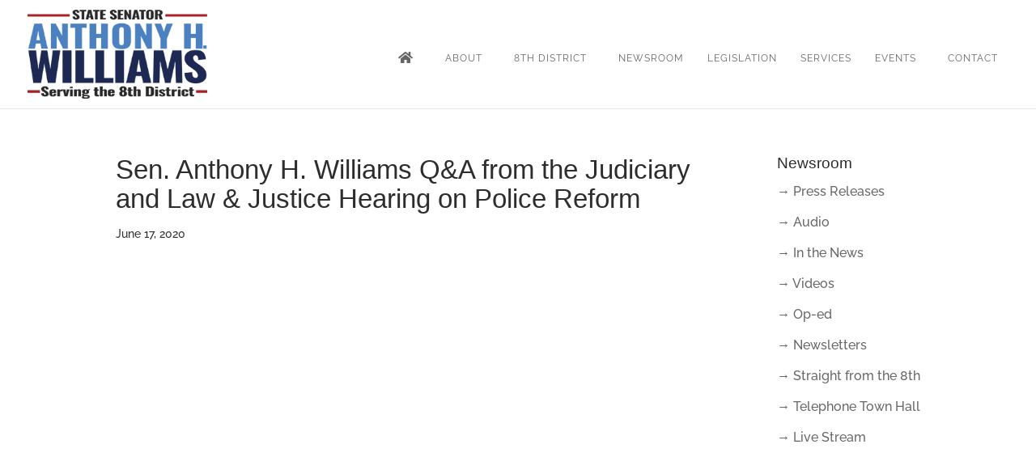

--- FILE ---
content_type: text/css
request_url: https://www.senatoranthonyhwilliams.com/wp-content/plugins/flex-tabs/assets/css/flex-tabs.css?ver=1.0.0
body_size: 2249
content:
/*
*  Table of Contents:
*
*  1. CSS Inits
*  2. PRELOADER
*  3. Horizontal Tabs
*  4. VerticalTab Tabs
*  4. VerticalTab Tabs
*  5. Tabs Responsive
*  6. Footer
*/



/*
===============================================
--------------- 1. CSS Inits ------------------
===============================================
*/

body {
	font-family: "Roboto", sans-serif;
	line-height: 26px;
	font-size: 14px;
	color: #333;
	background: #29324e;
}

.clear {
    clear: both;
}
.tab_margin {
    margin-top: 40px !important;
}
.tab_margin:first-child {
    margin-top: 0 !important;
}
/*
=====================================================
--------------- 3. Horizontal Tabs ------------------
=====================================================
*/

.tabs_scroll {
    height: 500px;
    -webkit-box-sizing:border-box;
    -moz-box-sizing:border-box;
    box-sizing:border-box;		
}
.nicescroll-rails {
	width: 12px !important;
    background: rgba(0,0,0,0.1) !important;
    -webkit-border-radius: 1px;
    -moz-border-radius: 1px;
    border-radius: 1px;
}

.HorizontalTab .resp-tabs-container {
    background-color: #f4f4f4;
}

/*
--------------- Demo 1 ------------------
*/

.HorizontalTab.tabs_hor_1 .resp-tabs-list li {
	display: inline-block;
	margin: 0 4px 0 0;
	list-style: none;
	cursor: pointer;
	float: left;
	background-color: rgba(0,0,0,0.7) !important;
	color: #fff;
	border: none;
	padding: 18px;
	font-size: 14px;
	font-weight: 500;
	margin-right: 6px;
	line-height: 24px;
	border-radius: 2px 2px 0 0;
	margin-bottom: 3px !important;
}

.HorizontalTab.tabs_hor_1 .resp-tabs-list .resp-tab-active {
	border: 0 !important;
	margin-bottom: -1px !important;
    padding: 18px !important;
	color: #fff !important;
}

.HorizontalTab.tabs_hor_1 .resp-tabs-list li i {
    font-size: 16px;
    margin-right: 8px;
}

.HorizontalTab.tabs_hor_1  h2.title_contanier {
	font-family: "Roboto", sans-serif;
	font-size: 28px;
	font-weight: 300;
	color: #999;
	text-transform: inherit;
	margin-top: 0px;
	margin-bottom: 25px;
	padding-bottom: 25px;
	padding-top: 12px;
	line-height: 3px;
	border-bottom: 1px solid #eee;
}

.HorizontalTab.tabs_hor_1 .resp-tab-content {
    border: 0 !important;
    padding: 33px 30px;
    box-shadow: none;
}


.HorizontalTab.tabs_hor_1 p {
	color: #434a54;
	font-family: "Roboto", sans-serif;
	font-size: 16px;
	line-height: 24px;
	font-weight: 400;
	margin-bottom: 15px;
}


/*
--------------- Demo 2 ------------------
*/


.HorizontalTab.tabs_hor_2 .resp-tabs-list li {
	display: inline-block;
	margin: 0 4px 0 0;
	list-style: none;
	cursor: pointer;
	float: left;
	background-color: rgba(0,0,0,0.7) !important;
	color: #fff;
	border: none;
	padding: 18px;
	font-size: 14px;
	font-weight: 500;
	margin-right: 6px;
	line-height: 24px;
	border-radius: 2px 2px 0 0;
	margin-bottom: 3px !important;
	width: 100px;
	text-align: center;
}

.HorizontalTab.tabs_hor_2 .resp-tabs-list .resp-tab-active {
	border: 0 !important;
	margin-bottom: -1px !important;
    padding: 18px !important;
	color: #fff !important;
}

.HorizontalTab.tabs_hor_2 .resp-tabs-list li i {
	font-size: 20px;
	position: relative;
	display: block;
	text-align: center;
	margin-bottom: 8px;
}

.HorizontalTab.tabs_hor_2  h2.title_contanier {
	font-family: "Roboto", sans-serif;
	font-size: 28px;
	font-weight: 300;
	color: #999;
	text-transform: inherit;
	margin-top: 0px;
	margin-bottom: 25px;
	padding-bottom: 25px;
	padding-top: 12px;
	line-height: 3px;
	border-bottom: 1px solid #eee;
}

.HorizontalTab.tabs_hor_2 .resp-tab-content {
    border: 0 !important;
    padding: 33px 30px;
    box-shadow: none;
}


.HorizontalTab.tabs_hor_2 p {
	color: #434a54;
	font-family: "Roboto", sans-serif;
	font-size: 16px;
	line-height: 24px;
	font-weight: 400;
	margin-bottom: 15px;
}

/*
--------------- Demo 3 ------------------
*/


.HorizontalTab.tabs_hor_3 .resp-tabs-list li {
	display: inline-block;
	margin: 0 4px 0 0;
	list-style: none;
	cursor: pointer;
	float: left;
	color: #fff;
	border: none;
	padding: 18px;
	font-size: 14px;
	font-weight: 500;
	margin-right: 6px;
	line-height: 24px;
	border-radius: 2px 2px 0 0;
	margin-bottom: 3px !important;
	text-align: center;
	padding: 20px !important;
	display: block;
	text-align: center;
}

.HorizontalTab.tabs_hor_3 .resp-tabs-list .resp-tab-active {
	border: 0 !important;
	margin-bottom: -1px !important;
    padding: 18px !important;
	background-color: #eee !important;
	padding: 20px !important;
}
.HorizontalTab.tabs_hor_3 .resp-tabs-list li:hover {
    background-color: #eee !important;
    -moz-transition: all 0.2s linear;
    -o-transition: all 0.2s linear;
    -webkit-transition: all 0.2s linear;
    transition: all 0.2s linear;
	padding: 20px !important;
}

.HorizontalTab.tabs_hor_3 .resp-tabs-list li i {
	 font-size: 22px;
    -webkit-transition: background 0.3s, color 0.3s, box-shadow 0.3s;
    -moz-transition: background 0.3s, color 0.3s, box-shadow 0.3s;
    transition: background 0.3s, color 0.3s, box-shadow 0.3s;
    display: inline-block;
    cursor: pointer;
    margin: 0;
    width: 42px !important;
    height: 42px !important;
    text-align: center;
    position: relative;
    z-index: 2;
    border-radius: 50%;
    -o-border-radius: 50%;
    -ms-border-radius: 50%;
    -webkit-border-radius: 50%;
    -moz-border-radius: 50%;
    line-height: 43px;
	background: #fff !important;
}
.HorizontalTab.tabs_hor_3 .resp-tabs-list li:hover i,
.HorizontalTab.tabs_hor_3 .resp-tabs-list .resp-tab-active i {
    color: #fff !important;
    transition-property: background-color;
    transition-duration: 0.3s;
    transition-timing-function: linear;
}
.HorizontalTab.tabs_hor_3 .resp-tabs-list li span.tabs-text {
	display: none;
}
.HorizontalTab.tabs_hor_3  h2.title_contanier {
	font-family: "Roboto", sans-serif;
	font-size: 28px;
	font-weight: 300;
	color: #999;
	text-transform: inherit;
	margin-top: 0px;
	margin-bottom: 25px;
	padding-bottom: 25px;
	padding-top: 12px;
	line-height: 3px;
	border-bottom: 1px solid #eee;
}

.HorizontalTab.tabs_hor_3 .resp-tab-content {
    border: 0 !important;
    padding: 33px 30px;
    box-shadow: none;
}


.HorizontalTab.tabs_hor_3 p {
	color: #434a54;
	font-family: "Roboto", sans-serif;
	font-size: 16px;
	line-height: 24px;
	font-weight: 400;
	margin-bottom: 15px;
}

/*
--------------- Demo 4 ------------------
*/

.HorizontalTab.tabs_hor_4 .resp-tabs-list li {
	font-weight: 400;
	font-size: 14px;
	display: inline-block;
	padding: 13px 15px;
	margin: 0 2px 0 0;
	list-style: none;
	cursor: pointer;
	float: left;
	border: 0 !important;
	border-top: 2px solid transparent !important;
	background-color: #fff !important;
	color: #000 !important;
	padding: 17px !important;
}

.HorizontalTab.tabs_hor_4 .resp-tabs-list .resp-tab-active {
	border: 0 !important;
	color: #000 !important;
	font-weight: 600;
	background-color: #fafafa !important;
	padding: 17px !important;
}
.HorizontalTab.tabs_hor_4 .resp-tabs-list li:hover {
    border: 0 !important;
	color: #000 !important;
	background-color: #fafafa !important;
	padding: 17px !important;
    -moz-transition: all 0.2s linear;
    -o-transition: all 0.2s linear;
    -webkit-transition: all 0.2s linear;
    transition: all 0.2s linear;
}

.HorizontalTab.tabs_hor_4 .resp-tabs-list li i {
    font-size: 16px;
    margin-right: 8px;
}

.HorizontalTab.tabs_hor_4  h2.title_contanier {
	font-family: "Roboto", sans-serif;
	font-size: 28px;
	font-weight: 300;
	color: #999;
	text-transform: inherit;
	margin-top: 0px;
	margin-bottom: 25px;
	padding-bottom: 25px;
	padding-top: 12px;
	line-height: 3px;
	border-bottom: 1px solid #eee;
}

.HorizontalTab.tabs_hor_4 .resp-tab-content {
    border: 0 !important;
    padding: 33px 30px;
    -webkit-box-shadow: 0;
    -moz-box-shadow: 0;
    box-shadow: 0;
	background-color: #fafafa;
    border: 0;
}


.HorizontalTab.tabs_hor_4 p {
	color: #666;
	font-family: "Roboto", sans-serif;
	font-size: 16px;
	line-height: 24px;
	font-weight: 400;
	margin-bottom: 15px;
}


/*
--------------- Demo 5 ------------------
*/
.HorizontalTab.tabs_hor_5  .resp-tabs-container {
     background-color: #fff; 
}
    
.HorizontalTab.tabs_hor_5 .resp-tabs-list  {
	border-bottom: 1px solid #d9d9d9;
	height: 62px;
}
	
.HorizontalTab.tabs_hor_5 .resp-tabs-list li {
	font-weight: 400;
	font-size: 14px;
	display: inline-block;
	padding: 13px 15px;
	margin: 0 2px 0 0;
	list-style: none;
	cursor: pointer;
	float: left;
	border: 0 !important;
	border-bottom: 2px solid transparent !important;
	background-color: transparent !important;
	color: #000 !important;
	padding: 17px !important;
}

.HorizontalTab.tabs_hor_5 .resp-tabs-list .resp-tab-active {
	border: 0 !important;
	color: #000 !important;
	font-weight: 600;
	background-color: transparent !important;
	padding: 17px !important;
}
.HorizontalTab.tabs_hor_5 .resp-tabs-list li:hover {
    border: 0 !important;
	color: #000 !important;
	background-color: transparent !important;
	padding: 17px !important;
    -moz-transition: all 0.2s linear;
    -o-transition: all 0.2s linear;
    -webkit-transition: all 0.2s linear;
    transition: all 0.2s linear;
}

.HorizontalTab.tabs_hor_5 .resp-tabs-list li i {
    font-size: 16px;
    margin-right: 8px;
}

.HorizontalTab.tabs_hor_5  h2.title_contanier {
	font-family: "Roboto", sans-serif;
	font-size: 28px;
	font-weight: 300;
	color: #999;
	text-transform: inherit;
	margin-top: 0px;
	margin-bottom: 25px;
	padding-bottom: 25px;
	padding-top: 12px;
	line-height: 3px;
	border-bottom: 1px solid #eee;
	display: none;
}

.HorizontalTab.tabs_hor_5 .resp-tab-content {
    border: 0 !important;
    padding: 33px 0;
    -webkit-box-shadow: 0;
    -moz-box-shadow: 0;
    box-shadow: 0;
    border: 0;
}


.HorizontalTab.tabs_hor_5 p {
	color: #666;
	font-family: "Roboto", sans-serif;
	font-size: 16px;
	line-height: 24px;
	font-weight: 400;
	margin-bottom: 15px;
}


/*
=====================================================
--------------- 4. VerticalTab Tabs -----------------
=====================================================
*/


/*
--------------- Demo 1 ------------------
*/

.VerticalTab.tabs_ver_1.resp-vtabs ul.resp-tabs-list {
    float: left;
    width: 25%;
	margin-top: 0 !important;
}
.VerticalTab.tabs_ver_1.resp-vtabs .resp-tabs-container {
    padding: 0px;
    background-color: #f4f4f4;
    border: 0;
    float: left;
    width: 73%;
    min-height: 250px;
    border-radius: 4px;
    clear: none;
    border-radius: 0;
}
.VerticalTab.tabs_ver_1 .resp-tabs-list li {
	display: block;
	margin:  0;
	list-style: none;
	cursor: pointer;
	float: none;
	color: #fff;
	border: none;
	padding: 18px !important;
	font-size: 14px;
	font-weight: 500;
	margin-right: 0;
	line-height: 24px;
	border-radius: 0;
	margin-bottom: 0 !important;
	margin:  0 !important;
	border-bottom: 1px solid rgba(255, 255, 255, 0.1) !important;
}
.VerticalTab.tabs_ver_1 .resp-tabs-list li:last-child {
	border-bottom: 0 !important;
}
.VerticalTab.tabs_ver_1 .resp-tabs-list .resp-tab-active {
	border: 0 !important;
    margin-bottom: 0px !important;
    padding: 18px !important;
    background-color: #f4f4f4 !important;
}
.VerticalTab.tabs_ver_1 .resp-tabs-list li:hover {
	color: #fff !important;
	padding: 18px !important;
    -moz-transition: all 0.2s linear;
    -o-transition: all 0.2s linear;
    -webkit-transition: all 0.2s linear;
    transition: all 0.2s linear;
}

.VerticalTab.tabs_ver_1 .resp-tabs-list li i {
    font-size: 16px;
    margin-right: 8px;
}

.VerticalTab.tabs_ver_1  h2.title_contanier {
	font-family: "Roboto", sans-serif;
	font-size: 28px;
	font-weight: 300;
	color: #999;
	text-transform: inherit;
	margin-top: 0px;
	margin-bottom: 25px;
	padding-bottom: 25px;
	padding-top: 12px;
	line-height: 3px;
	border-bottom: 1px solid #e6e6e6;
}

.VerticalTab.tabs_ver_1 .resp-tab-content {
    border: 0 !important;
    padding: 33px 30px;
    box-shadow: none;
}


.VerticalTab.tabs_ver_1 p {
	color: #999;
	font-family: "Roboto", sans-serif;
	font-size: 16px;
	line-height: 24px;
	font-weight: 400;
	margin-bottom: 15px;
}


/*
--------------- Demo 2 ------------------
*/

.VerticalTab.tabs_ver_2.resp-vtabs ul.resp-tabs-list {
    float: left;
    width: 25%;
	margin-top: 0 !important;
	float: left;
    width: 12%;
    margin-bottom: 10px;
}
.VerticalTab.tabs_ver_2.resp-vtabs .resp-tabs-container {
	padding: 0px;
	background-color: #f4f4f4;
	border: 0;
	float: left;
	width: 85%;
	min-height: 250px;
	border-radius: 4px;
	clear: none;
	border-radius: 0;
	margin-left: 13px;
}
.VerticalTab.tabs_ver_2 .resp-tabs-list li {
	display: block;
	margin:  0;
	list-style: none;
	cursor: pointer;
	float: none;
	color: #fff;
	padding: 17px !important;
	font-size: 14px;
	font-weight: 500;
	margin-right: 0;
	line-height: 24px;
	border-radius: 0;
	margin-bottom: 0 !important;
	margin:  0 !important;
	border: 0 !important;
	box-shadow: 0 0 0 1px rgba(255, 255, 255, 0.2);
	text-align: center;
}

.VerticalTab.tabs_ver_2 .resp-tabs-list .resp-tab-active {
    margin-bottom: 0px !important;
    padding: 17px !important;
    background-color: #f4f4f4 !important;
	border: 0 !important;
	box-shadow: 0 0 0 1px rgba(255, 255, 255, 0.2);
}
.VerticalTab.tabs_ver_2 .resp-tabs-list li:hover {
    background-color: #f4f4f4 !important;
	padding: 17px !important;
    -moz-transition: all 0.2s linear;
    -o-transition: all 0.2s linear;
    -webkit-transition: all 0.2s linear;
    transition: all 0.2s linear;
}

.VerticalTab.tabs_ver_2 .resp-tabs-list li i {
	font-size: 22px;
	-webkit-transition: background 0.3s, color 0.3s, box-shadow 0.3s;
	-moz-transition: background 0.3s, color 0.3s, box-shadow 0.3s;
	transition: background 0.3s, color 0.3s, box-shadow 0.3s;
	display: inline-block;
	cursor: pointer;
	margin: 0;
	width: 42px !important;
	height: 42px !important;
	text-align: center;
	position: relative;
	z-index: 2;
	border-radius: 50%;
	-o-border-radius: 50%;
	-ms-border-radius: 50%;
	-webkit-border-radius: 50%;
	-moz-border-radius: 50%;
	line-height: 43px;
	background: #fff !important;
	transition: all 0.2s linear;
	-moz-transition: all 0.2s linear;
    -o-transition: all 0.2s linear;
    -webkit-transition: all 0.2s linear;
    transition: all 0.2s linear;

}
.VerticalTab.tabs_ver_2 .resp-tabs-list .resp-tab-active i ,
.VerticalTab.tabs_ver_2 .resp-tabs-list li:hover i {
    color: #f4f4f4 !important;
    -moz-transition: all 0.2s linear;
    -o-transition: all 0.2s linear;
    -webkit-transition: all 0.2s linear;
    transition: all 0.2s linear;
}


.VerticalTab.tabs_ver_2 .resp-tabs-list li span.tabs-text{
    display: none;
}

.VerticalTab.tabs_ver_2  h2.title_contanier {
	font-family: "Roboto", sans-serif;
	font-size: 28px;
	font-weight: 300;
	color: #999;
	text-transform: inherit;
	margin-top: 0px;
	margin-bottom: 25px;
	padding-bottom: 25px;
	padding-top: 12px;
	line-height: 3px;
	border-bottom: 1px solid #e6e6e6;
}

.VerticalTab.tabs_ver_2 .resp-tab-content {
    border: 0 !important;
    padding: 33px 30px;
    -webkit-box-shadow: none;
    -moz-box-shadow: none;
    box-shadow: none;
}


.VerticalTab.tabs_ver_2 p {
	color: #999;
	font-family: "Roboto", sans-serif;
	font-size: 16px;
	line-height: 24px;
	font-weight: 400;
	margin-bottom: 15px;
}

/*
--------------- Demo 3 ------------------
*/

.VerticalTab.tabs_ver_3.resp-vtabs ul.resp-tabs-list {
    float: right;
	margin-top: 0 !important;
    width: 12%;
}
.VerticalTab.tabs_ver_3.resp-vtabs .resp-tabs-container {
	padding: 0px;
	background-color: #f4f4f4;
	border: 0;
	float: left;
	width: 85%;
	min-height: 250px;
	border-radius: 4px;
	clear: none;
	border-radius: 0;
	margin-right: 13px;
	margin-left: 0;
}
.VerticalTab.tabs_ver_3 .resp-tabs-list li {
	display: block;
	margin:  0;
	list-style: none;
	cursor: pointer;
	float: none;
	color: #fff;
	padding: 17px !important;
	font-size: 14px;
	font-weight: 500;
	margin-right: 0;
	line-height: 24px;
	border-radius: 0;
	margin-bottom: 0 !important;
	margin:  0 !important;
	border: 0 !important;
	box-shadow: 0 0 0 1px rgba(255, 255, 255, 0.2);
	text-align: center;
}

.VerticalTab.tabs_ver_3 .resp-tabs-list .resp-tab-active {
    margin-bottom: 0px !important;
    padding: 17px !important;
    background-color: #f4f4f4 !important;
	border: 0 !important;
	box-shadow: 0 0 0 1px rgba(255, 255, 255, 0.2);
}
.VerticalTab.tabs_ver_3 .resp-tabs-list li:hover {
    background-color: #f4f4f4 !important;
	padding: 17px !important;
    -moz-transition: all 0.2s linear;
    -o-transition: all 0.2s linear;
    -webkit-transition: all 0.2s linear;
    transition: all 0.2s linear;
}

.VerticalTab.tabs_ver_3 .resp-tabs-list li i {
	font-size: 22px;
	-webkit-transition: background 0.3s, color 0.3s, box-shadow 0.3s;
	-moz-transition: background 0.3s, color 0.3s, box-shadow 0.3s;
	transition: background 0.3s, color 0.3s, box-shadow 0.3s;
	display: inline-block;
	cursor: pointer;
	margin: 0;
	width: 42px !important;
	height: 42px !important;
	text-align: center;
	position: relative;
	z-index: 2;
	border-radius: 50%;
	-o-border-radius: 50%;
	-ms-border-radius: 50%;
	-webkit-border-radius: 50%;
	-moz-border-radius: 50%;
	line-height: 43px;
	background: #fff !important;
	transition: all 0.2s linear;
	-moz-transition: all 0.2s linear;
    -o-transition: all 0.2s linear;
    -webkit-transition: all 0.2s linear;
    transition: all 0.2s linear;

}
.VerticalTab.tabs_ver_3 .resp-tabs-list .resp-tab-active i ,
.VerticalTab.tabs_ver_3 .resp-tabs-list li:hover i {
    color: #f4f4f4 !important;
    -moz-transition: all 0.2s linear;
    -o-transition: all 0.2s linear;
    -webkit-transition: all 0.2s linear;
    transition: all 0.2s linear;
}


.VerticalTab.tabs_ver_3 .resp-tabs-list li span.tabs-text{
    display: none;
}

.VerticalTab.tabs_ver_3  h2.title_contanier {
	font-family: "Roboto", sans-serif;
	font-size: 28px;
	font-weight: 300;
	color: #999;
	text-transform: inherit;
	margin-top: 0px;
	margin-bottom: 25px;
	padding-bottom: 25px;
	padding-top: 12px;
	line-height: 3px;
	border-bottom: 1px solid #e6e6e6;
}

.VerticalTab.tabs_ver_3 .resp-tab-content {
    border: 0 !important;
    padding: 33px 30px;
    -webkit-box-shadow: none;
    -moz-box-shadow: none;
    box-shadow: none;
}


.VerticalTab.tabs_ver_3 p {
	color: #999;
	font-family: "Roboto", sans-serif;
	font-size: 16px;
	line-height: 24px;
	font-weight: 400;
	margin-bottom: 15px;
}


/*
--------------- Demo 4 ------------------
*/

.VerticalTab.tabs_ver_4.resp-vtabs ul.resp-tabs-list {
    float: left;
    width: 25%;
	margin-top: 0 !important;
	float: left;
    width: 9%;
	width: 13%;
    margin-bottom: 10px;
}
.VerticalTab.tabs_ver_4.resp-vtabs .resp-tabs-container {
	padding: 0px;
	background-color: #f4f4f4;
	border: 0;
	float: left;
	width: 88%;
	width: 84%;
	min-height: 250px;
	border-radius: 4px;
	clear: none;
	border-radius: 0;
	margin-left: 13px;
}
.VerticalTab.tabs_ver_4 .resp-tabs-list li {
	display: block;
	margin:  0;
	list-style: none;
	cursor: pointer;
	float: none;
	color: #fff;
	padding: 17px !important;
	font-size: 14px;
	font-weight: 500;
	margin-right: 0;
	line-height: 24px;
	border-radius: 0;
	margin-bottom: 0 !important;
	margin:  0 !important;
	border: 0 !important;
	box-shadow: 0 0 0 1px rgba(255, 255, 255, 0.2);
	text-align: center;
}

.VerticalTab.tabs_ver_4 .resp-tabs-list .resp-tab-active {
    margin-bottom: 0px !important;
    padding: 17px !important;
    background-color: #f4f4f4 !important;
	border: 0 !important;
	box-shadow: 0 0 0 1px rgba(255, 255, 255, 0.2);
}
.VerticalTab.tabs_ver_4 .resp-tabs-list li:hover {
    background-color: #f4f4f4 !important;
	padding: 17px !important;
    -moz-transition: all 0.2s linear;
    -o-transition: all 0.2s linear;
    -webkit-transition: all 0.2s linear;
    transition: all 0.2s linear;
}

.VerticalTab.tabs_ver_4 .resp-tabs-list li i {
	font-size: 22px;
	-webkit-transition: background 0.3s, color 0.3s, box-shadow 0.3s;
	-moz-transition: background 0.3s, color 0.3s, box-shadow 0.3s;
	transition: background 0.3s, color 0.3s, box-shadow 0.3s;
	display: inline-block;
	cursor: pointer;
	margin: 0;
	text-align: center;
	position: relative;
	z-index: 2;
	border-radius: 50%;
	-o-border-radius: 50%;
	-ms-border-radius: 50%;
	-webkit-border-radius: 50%;
	-moz-border-radius: 50%;
	display: block;
	color: #fff;
	margin-bottom: 5px;
	transition: all 0.2s linear;
	-moz-transition: all 0.2s linear;
    -o-transition: all 0.2s linear;
    -webkit-transition: all 0.2s linear;
    transition: all 0.2s linear;

}
.VerticalTab.tabs_ver_4 .resp-tabs-list .resp-tab-active i ,
.VerticalTab.tabs_ver_4 .resp-tabs-list li:hover i {
    -moz-transition: all 0.2s linear;
    -o-transition: all 0.2s linear;
    -webkit-transition: all 0.2s linear;
    transition: all 0.2s linear;
}

.VerticalTab.tabs_ver_4 .resp-tabs-list li span.tabs-text {
    display: block;
    font-size: 11px;
}


.VerticalTab.tabs_ver_4  h2.title_contanier {
	font-family: "Roboto", sans-serif;
	font-size: 28px;
	font-weight: 300;
	color: #999;
	text-transform: inherit;
	margin-top: 0px;
	margin-bottom: 25px;
	padding-bottom: 25px;
	padding-top: 12px;
	line-height: 3px;
	border-bottom: 1px solid #e6e6e6;
}

.VerticalTab.tabs_ver_4 .resp-tab-content {
    border: 0 !important;
    padding: 33px 30px;
    -webkit-box-shadow: none;
    -moz-box-shadow: none;
    box-shadow: none;
}


.VerticalTab.tabs_ver_4 p {
	color: #999;
	font-family: "Roboto", sans-serif;
	font-size: 16px;
	line-height: 24px;
	font-weight: 400;
	margin-bottom: 15px;
}

/*
--------------- Demo 5 ------------------
*/

.VerticalTab.tabs_ver_5.resp-vtabs ul.resp-tabs-list {
	margin-top: 0 !important;
	float: right;
    width: 13%;
    margin-bottom: 10px;
}
.VerticalTab.tabs_ver_5.resp-vtabs .resp-tabs-container {
	padding: 0px;
	background-color: #f4f4f4;
	border: 0;
	float: left;
	width: 85%;
	min-height: 250px;
	border-radius: 4px;
	clear: none;
	border-radius: 0;
	margin-left: 13px;
	margin-left: 0;
}
.VerticalTab.tabs_ver_5 .resp-tabs-list li {
	display: block;
	margin:  0;
	list-style: none;
	cursor: pointer;
	float: none;
	color: #fff;
	padding: 17px !important;
	font-size: 14px;
	font-weight: 500;
	margin-right: 0;
	line-height: 24px;
	border-radius: 0;
	margin-bottom: 0 !important;
	margin:  0 !important;
	border: 0 !important;
	box-shadow: 0 0 0 1px rgba(255, 255, 255, 0.2);
	text-align: center;
}

.VerticalTab.tabs_ver_5 .resp-tabs-list .resp-tab-active {
    margin-bottom: 0px !important;
    padding: 17px !important;
    background-color: #f4f4f4 !important;
	border: 0 !important;
	box-shadow: 0 0 0 1px rgba(255, 255, 255, 0.2);
}
.VerticalTab.tabs_ver_5 .resp-tabs-list li:hover {
    background-color: #f4f4f4 !important;
	padding: 17px !important;
    -moz-transition: all 0.2s linear;
    -o-transition: all 0.2s linear;
    -webkit-transition: all 0.2s linear;
    transition: all 0.2s linear;
}

.VerticalTab.tabs_ver_5 .resp-tabs-list li i {
	font-size: 22px;
	-webkit-transition: background 0.3s, color 0.3s, box-shadow 0.3s;
	-moz-transition: background 0.3s, color 0.3s, box-shadow 0.3s;
	transition: background 0.3s, color 0.3s, box-shadow 0.3s;
	display: inline-block;
	cursor: pointer;
	margin: 0;
	text-align: center;
	position: relative;
	z-index: 2;
	border-radius: 50%;
	-o-border-radius: 50%;
	-ms-border-radius: 50%;
	-webkit-border-radius: 50%;
	-moz-border-radius: 50%;
	display: block;
	color: #fff;
	margin-bottom: 5px;
	transition: all 0.2s linear;
	-moz-transition: all 0.2s linear;
    -o-transition: all 0.2s linear;
    -webkit-transition: all 0.2s linear;
    transition: all 0.2s linear;

}

.VerticalTab.tabs_ver_5 .resp-tabs-list li span.tabs-text {
    display: block;
	font-size: 11px;
}

.VerticalTab.tabs_ver_5  h2.title_contanier {
	font-family: "Roboto", sans-serif;
	font-size: 28px;
	font-weight: 300;
	color: #999;
	text-transform: inherit;
	margin-top: 0px;
	margin-bottom: 25px;
	padding-bottom: 25px;
	padding-top: 12px;
	line-height: 3px;
	border-bottom: 1px solid #e6e6e6;
}

.VerticalTab.tabs_ver_5 .resp-tab-content {
    border: 0 !important;
    padding: 33px 30px;
    -webkit-box-shadow: none;
    -moz-box-shadow: none;
    box-shadow: none;
}


.VerticalTab.tabs_ver_5 p {
	color: #999;
	font-family: "Roboto", sans-serif;
	font-size: 16px;
	line-height: 24px;
	font-weight: 400;
	margin-bottom: 15px;
}


/*
--------------- Demo 6 ------------------
*/

.VerticalTab.tabs_ver_6.resp-vtabs ul.resp-tabs-list {
    float: left;
    width: 25%;
	margin-top: 0 !important;
	float: left;
    width: 14%;
    margin-bottom: 10px;
}
.VerticalTab.tabs_ver_6.resp-vtabs .resp-tabs-container {
	padding: 0px;
	background-color: #f4f4f4;
	border: 0;
	float: left;
	width: 83%;
	min-height: 250px;
	border-radius: 4px;
	clear: none;
	border-radius: 0;
	margin-left: 13px;
}
.VerticalTab.tabs_ver_6 .resp-tabs-list li {
	display: block;
	margin:  0;
	list-style: none;
	cursor: pointer;
	float: none;
	color: #fff;
	padding: 17px !important;
	font-size: 14px;
	font-weight: 500;
	margin-right: 0;
	line-height: 24px;
	border-radius: 0;
	margin-bottom: 0 !important;
	margin:  0 !important;
	border: 0 !important;
	box-shadow: 0 0 0 1px rgba(255, 255, 255, 0.2);
	text-align: center;
}

.VerticalTab.tabs_ver_6 .resp-tabs-list .resp-tab-active {
    margin-bottom: 0px !important;
    padding: 17px !important;
    background-color: #f4f4f4 !important;
	border: 0 !important;
	box-shadow: 0 0 0 1px rgba(255, 255, 255, 0.2);
}
.VerticalTab.tabs_ver_6 .resp-tabs-list li:hover {
    background-color: #f4f4f4 !important;
	padding: 17px !important;
    -moz-transition: all 0.2s linear;
    -o-transition: all 0.2s linear;
    -webkit-transition: all 0.2s linear;
    transition: all 0.2s linear;
}

.VerticalTab.tabs_ver_6 .resp-tabs-list li i {
	font-size: 22px;
	-webkit-transition: background 0.3s, color 0.3s, box-shadow 0.3s;
	-moz-transition: background 0.3s, color 0.3s, box-shadow 0.3s;
	transition: background 0.3s, color 0.3s, box-shadow 0.3s;
	display: inline-block;
	cursor: pointer;
	margin: 0;
	text-align: center;
	position: relative;
	z-index: 2;
	border-radius: 50%;
	-o-border-radius: 50%;
	-ms-border-radius: 50%;
	-webkit-border-radius: 50%;
	-moz-border-radius: 50%;
	display: block;
	color: #fff;
	margin-bottom: 5px;
	transition: all 0.2s linear;
	-moz-transition: all 0.2s linear;
    -o-transition: all 0.2s linear;
    -webkit-transition: all 0.2s linear;
    transition: all 0.2s linear;

}

.VerticalTab.tabs_ver_6 .resp-tabs-list li span.tabs-text {
	display: block;
	font-size: 12px;
}

.VerticalTab.tabs_ver_6  h2.title_contanier {
	font-family: "Roboto", sans-serif;
	font-size: 28px;
	font-weight: 300;
	color: #999;
	text-transform: inherit;
	margin-top: 0px;
	margin-bottom: 25px;
	padding-bottom: 25px;
	padding-top: 12px;
	line-height: 3px;
	border-bottom: 1px solid #e6e6e6;
}

.VerticalTab.tabs_ver_6 .resp-tab-content {
    border: 0 !important;
    padding: 33px 30px;
    -webkit-box-shadow: none;
    -moz-box-shadow: none;
    box-shadow: none;
}


.VerticalTab.tabs_ver_6 p {
	color: #999;
	font-family: "Roboto", sans-serif;
	font-size: 16px;
	line-height: 24px;
	font-weight: 400;
	margin-bottom: 15px;
}

/*
=====================================================
--------------- 5. Tabs Responsive ------------------
=====================================================
*/


h2.resp-accordion {
	font-size: 17px;
	text-transform: uppercase;
	color: #fff;
	padding: 0.32em 0em 0.32em 0.70em;
	margin: 0;
	list-style: none;
	cursor: pointer;
	background: #303030;
	border: 0;
	border-bottom: 1px solid rgba(255, 255, 255, 0.1) !important;
	line-height: 0px;
	cursor: pointer;
	padding: 10px 15px;
	border-left: 0 !important;
	border-right: 0 !important;
	margin: 0 !important;
}
h2.resp-tab-active {
	border: 0 !important;
	border-bottom: 1px solid #ccc !important;
	margin-bottom: 0 !important;
	padding: 10px 15px !important;
	background: rgba(59, 89, 152, 0.8) !important;
	border-left: 0 !important;
	border-right: 0 !important;
}
h2.resp-accordion:first-child {
    border-top: 1px solid rgba(255, 255, 255, 0.1) !important;
}

h2.resp-accordion .tabs-text {
    position: relative;
    top: -3px;
    left: 10px;
	font-size: 14px;
}

.arrow-tabs {
    float: right;
    margin-top: 10px;
    font-size: 18px !important;
}

h2.resp-accordion .fc_icons {
	font-size: 22px;
	-webkit-transition: background 0.3s, color 0.3s, box-shadow 0.3s;
	-moz-transition: background 0.3s, color 0.3s, box-shadow 0.3s;
	transition: background 0.3s, color 0.3s, box-shadow 0.3s;
	display: inline-block;
	cursor: pointer;
	margin: 0;
	width: 42px !important;
	height: 42px !important;
	text-align: center;
	position: relative;
	z-index: 2;
	border-radius: 50%;
	-o-border-radius: 50%;
	-ms-border-radius: 50%;
	-webkit-border-radius: 50%;
	-moz-border-radius: 50%;
	line-height: 43px;
	background: #fff !important;
}



@media only screen and (max-width: 768px){
	.resp-vtabs .resp-tabs-container {
		border: none !important;
		float: none !important;
		width: 100% !important;
		min-height: 250px !important;
		clear: none !important;
	}
	.VerticalTab.tabs_ver_2.resp-vtabs .resp-tabs-container,
	.VerticalTab.tabs_ver_3.resp-vtabs .resp-tabs-container,
	.VerticalTab.tabs_ver_4.resp-vtabs .resp-tabs-container,
	.VerticalTab.tabs_ver_5.resp-vtabs .resp-tabs-container,
	.VerticalTab.tabs_ver_6.resp-vtabs .resp-tabs-container	{
		margin-left: 0;
	}
}







/*
=====================================================
------------------- 6. Footer -----------------------
=====================================================
*/

.site-footer {
  background-color: #222222;
  border-top: 1px solid #303030;
  padding: 42px 0;
  font-family: "Dosis", sans-serif;
}
.site-footer .copyright {
  font-size: 16px;
  color: #757575;
}
.site-footer .copyright span a {
  color: #f3f3f3;
}

.site-footer .credit a {
  color: #f3f3f3;
}




--- FILE ---
content_type: text/javascript
request_url: https://www.senatoranthonyhwilliams.com/wp-content/plugins/flex-tabs/assets/js/easyResponsiveTabs.js?ver=1.0.0
body_size: 2011
content:
// Easy Responsive Tabs Plugin
// Author: Samson.Onna <Email : samson3d@gmail.com> 
(function ($) {
    $.fn.extend({
        easyResponsiveTabs: function (options) {
            //Set the default values, use comma to separate the settings, example:
            var defaults = {
                type: 'default', //default, vertical, accordion;
                width: 'auto',
                fit: true,
                closed: false,
				active_Hash: false,
                tabidentify: '',
                activetab_bg: 'white',
                inactive_bg: '#F5F5F5',
                active_border_color: '#c1c1c1',
                active_content_border_color: '#c1c1c1',
                activate: function () {
                }
            }
            //Variables
            var options = $.extend(defaults, options);
            var opt = options, jtype = opt.type, jfit = opt.fit, jwidth = opt.width, vtabs = 'vertical', accord = 'accordion';
            var hash = window.location.hash;
            var historyApi = !!(window.history && history.replaceState);

            //Events
            $(this).bind('tabactivate', function (e, currentTab) {
                if (typeof options.activate === 'function') {
                    options.activate.call(currentTab, e)
                }
            });

            //Main function
            this.each(function () {
                var $respTabs = $(this);
                var $respTabsList = $respTabs.find('ul.resp-tabs-list.' + options.tabidentify);
                var respTabsId = $respTabs.attr('id');
                $respTabs.find('ul.resp-tabs-list.' + options.tabidentify + ' li').addClass('resp-tab-item').addClass(options.tabidentify);
                $respTabs.css({
                    'display': 'block',
                    'width': jwidth
                });

                if (options.type == 'vertical')
                    $respTabsList.css('margin-top', '3px');

                $respTabs.find('.resp-tabs-container.' + options.tabidentify).css('border-color', options.active_content_border_color);
                $respTabs.find('.resp-tabs-container.' + options.tabidentify + ' > div').addClass('resp-tab-content').addClass(options.tabidentify);
                jtab_options();
                //Properties Function
                function jtab_options() {
                    if (jtype == vtabs) {
                        $respTabs.addClass('resp-vtabs').addClass(options.tabidentify);
                    }
                    if (jfit == true) {
                        $respTabs.css({ width: '100%', margin: '0px' });
                    }
                    if (jtype == accord) {
                        $respTabs.addClass('resp-easy-accordion').addClass(options.tabidentify);
                        $respTabs.find('.resp-tabs-list').css('display', 'none');
                    }
                }

                //Assigning the h2 markup to accordion title
                var $tabItemh2;
                $respTabs.find('.resp-tab-content.' + options.tabidentify).before("<h2 class='resp-accordion " + options.tabidentify + "' role='tab'><span class='fc-icon'></span></h2>");

                $respTabs.find('.resp-tab-content.' + options.tabidentify).prev("h2").css({
                    'background-color': options.inactive_bg,
                    'border-color': options.active_border_color
                });

                var itemCount = 0;
                $respTabs.find('.resp-accordion').each(function () {
                    $tabItemh2 = $(this);
                    var $tabItem = $respTabs.find('.resp-tab-item:eq(' + itemCount + ')');
                    var $accItem = $respTabs.find('.resp-accordion:eq(' + itemCount + ')');
                    $accItem.append($tabItem.html());
                    $accItem.data($tabItem.data());
                    $tabItemh2.attr('aria-controls', options.tabidentify + '_tab_item-' + (itemCount));
                    itemCount++;
                });

                //Assigning the 'aria-controls' to Tab items
                var count = 0,
                    $tabContent;
                $respTabs.find('.resp-tab-item').each(function () {
                    $tabItem = $(this);
                    $tabItem.attr('aria-controls', options.tabidentify + '_tab_item-' + (count));
                    $tabItem.attr('role', 'tab');
                    $tabItem.css({
                        'background-color': options.inactive_bg,
                        'border-color': 'none'
                    });

                    //Assigning the 'aria-labelledby' attr to tab-content
                    var tabcount = 0;
                    $respTabs.find('.resp-tab-content.' + options.tabidentify).each(function () {
                        $tabContent = $(this);
                        $tabContent.attr('aria-labelledby', options.tabidentify + '_tab_item-' + (tabcount)).css({
                            'border-color': options.active_border_color
                        });
                        tabcount++;
                    });
                    count++;
                });

                // Show correct content area
                var tabNum = 0;
                if (hash != '') {
                    var matches = hash.match(new RegExp(respTabsId + "([0-9]+)"));
                    if (matches !== null && matches.length === 2) {
                        tabNum = parseInt(matches[1], 10) - 1;
                        if (tabNum > count) {
                            tabNum = 0;
                        }
                    }
                }

                //Active correct tab
                $($respTabs.find('.resp-tab-item.' + options.tabidentify)[tabNum]).addClass('resp-tab-active').css({
                    'background-color': options.activetab_bg,
                    'border-color': options.active_border_color
                });

                //keep closed if option = 'closed' or option is 'accordion' and the element is in accordion mode
                if (options.closed !== true && !(options.closed === 'accordion' && !$respTabsList.is(':visible')) && !(options.closed === 'tabs' && $respTabsList.is(':visible'))) {
                    $($respTabs.find('.resp-accordion.' + options.tabidentify)[tabNum]).addClass('resp-tab-active').css({
                        'background-color': options.activetab_bg + ' !important',
                        'border-color': options.active_border_color,
                        'background': 'none'
                    });

                    $($respTabs.find('.resp-tab-content.' + options.tabidentify)[tabNum]).addClass('resp-tab-content-active').addClass(options.tabidentify).attr('style', 'display:block');
                }
                //assign proper classes for when tabs mode is activated before making a selection in accordion mode
                else {
                   // $($respTabs.find('.resp-tab-content.' + options.tabidentify)[tabNum]).addClass('resp-accordion-closed'); //removed resp-tab-content-active
                }

                //Tab Click action function
                $respTabs.find("[role=tab]").each(function () {

                    var $currentTab = $(this);
                    $currentTab.click(function () {

                        var $currentTab = $(this);
                        var $tabAria = $currentTab.attr('aria-controls');

                        if ($currentTab.hasClass('resp-accordion') && $currentTab.hasClass('resp-tab-active')) {
                            $respTabs.find('.resp-tab-content-active.' + options.tabidentify).slideUp('', function () {
                                $(this).addClass('resp-accordion-closed');
                            });
                            $currentTab.removeClass('resp-tab-active').css({
                                'background-color': options.inactive_bg,
                                'border-color': 'none'
                            });
                            return false;
                        }
                        if (!$currentTab.hasClass('resp-tab-active') && $currentTab.hasClass('resp-accordion')) {
                            $respTabs.find('.resp-tab-active.' + options.tabidentify).removeClass('resp-tab-active').css({
                                'background-color': options.inactive_bg,
                                'border-color': 'none'
                            });
                            $respTabs.find('.resp-tab-content-active.' + options.tabidentify).slideUp().removeClass('resp-tab-content-active resp-accordion-closed');
                            $respTabs.find("[aria-controls=" + $tabAria + "]").addClass('resp-tab-active').css({
                                'background-color': options.activetab_bg,
                                'border-color': options.active_border_color
                            });

                            $respTabs.find('.resp-tab-content[aria-labelledby = ' + $tabAria + '].' + options.tabidentify).slideDown().addClass('resp-tab-content-active');
                        } else {
                            //console.log('here');
                            $respTabs.find('.resp-tab-active.' + options.tabidentify).removeClass('resp-tab-active').css({
                                'background-color': options.inactive_bg,
                                'border-color': 'none'
                            });

                            $respTabs.find('.resp-tab-content-active.' + options.tabidentify).removeAttr('style').removeClass('resp-tab-content-active').removeClass('resp-accordion-closed');

                            $respTabs.find("[aria-controls=" + $tabAria + "]").addClass('resp-tab-active').css({
                                'background-color': options.activetab_bg,
                                'border-color': options.active_border_color
                            });

                            $respTabs.find('.resp-tab-content[aria-labelledby = ' + $tabAria + '].' + options.tabidentify).addClass('resp-tab-content-active').attr('style', 'display:block');
                        }
                        //Trigger tab activation event
                        $currentTab.trigger('tabactivate', $currentTab);

                        //Update Browser History
                        if (historyApi) {
                            var currentHash = window.location.hash;
                            var tabAriaParts = $tabAria.split('tab_item-');
                            // var newHash = respTabsId + (parseInt($tabAria.substring(9), 10) + 1).toString();
                            //var newHash = respTabsId + (parseInt(tabAriaParts[1], 10) + 1).toString();
							
							var active_Hash = options.active_Hash;
							
							var newHash =  "";
							
							if(active_Hash == true){
								newHash = $('.resp-tabs-list li.resp-tab-active').attr('data-tab-name');
							}
					
                            if (currentHash != "") {
                               newHash = '#' + newHash;
                            }
                            else {
       
								if(active_Hash == true){
									newHash = '#' + newHash;
								}else {
									newHash = '' + newHash;
								}
								
                            }
	
                           

                            history.replaceState(null, null, newHash);
                        }
                    });

                });

                //Window resize function                   
                $(window).resize(function () {
                    $respTabs.find('.resp-accordion-closed').removeAttr('style');
                });
            });
        }
    });
})(jQuery);



--- FILE ---
content_type: application/javascript; charset=utf-8
request_url: https://fast.wistia.com/embed/medias/u9h3avu711.jsonp
body_size: -429
content:
window['wistiajsonp-/embed/medias/u9h3avu711.jsonp'] = {"error":true,"iframe":true};
